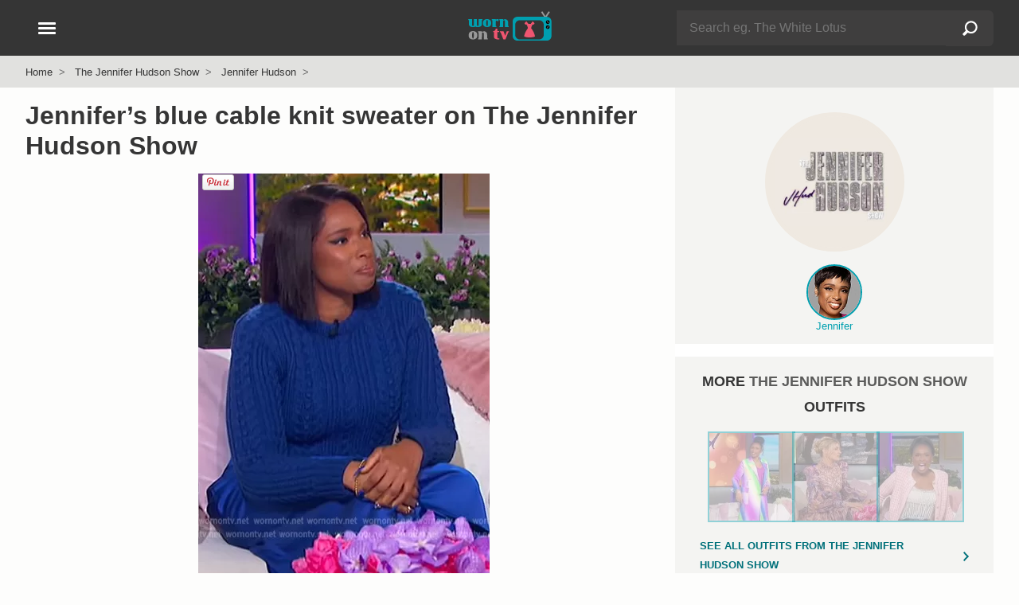

--- FILE ---
content_type: text/html; charset=UTF-8
request_url: https://wornontv.net/330002/
body_size: 13261
content:
<!DOCTYPE html>
<html lang="en">
  <head>

		<link rel="stylesheet" type="text/css" media="all" href="/wp-content/themes/wornontv-v11/styles/style-crit-k.css?v=1.8.2">

	<link rel="stylesheet" href="/wp-content/themes/wornontv-v11/styles/style-non-d.css?v=1.3.11">

	
			<link rel="stylesheet" href="/wp-content/themes/wornontv-v11/styles/single-f.css?v=1.2.9">
	
	
    <meta charset="utf-8">
	<meta name="viewport" content="width=device-width, initial-scale=1">
	<meta name="referrer" content="strict-origin-when-cross-origin">
	<meta name="robots" content="max-image-preview:large">

	<meta name="robots" content="noarchive">

	<link rel="manifest" href="/manifest.json">
	<meta name="theme-color" content="#ffffff">

	<link rel="apple-touch-icon" href="/apple_icon_180_v1-2.png">
	<link rel="shortcut icon" href="/favicon.ico">

	<link rel="alternate" type="application/rss+xml" title="Worn on TV RSS Feed" href="//wornontv.net/feed/">	



<script type="application/ld+json">
{
	"@context":"https://schema.org",
	"@graph":[
		{
			"@type": "Organization",
			"@id": "https://wornontv.net#organization",
			"url": "https://wornontv.net",
			"name": "WornOnTV",
			"logo": "https://wornontv.net/dottv/cdn2/images/v7/wornontv.png" ,
			"sameAs" : [ "http://www.facebook.com/wornontv",
				"https://www.x.com/wornontv",
				"https://www.pinterest.com/wornontv",
				"https://www.instagram.com/wornontv",
				"https://bsky.app/profile/wornontv.net",
				"https://mastodon.social/@wornontv",
				"https://shopmy.us/shop/wornontv",
				"https://www.threads.net/@wornontv"]
		},
		{
		"@type": "WebSite",
		"@id":"https://www.wornontv.net/#website",
		"url":"https://www.wornontv.net/",
		"name":"WornOnTV",
		"description": "Where to buy clothes you see on TV shows.   WornOnTV shows how you can shop your tv shows and buy items like clothing, shoes and accessories that are worn by actors on TV",
		"potentialAction": {
			"@type": "SearchAction",
			"target": "https://wornontv.net/?s={search_term_string}",
			"query-input": "required name=search_term_string"
		}
	}
	]
}
	
</script>


	<meta name='robots' content='index, follow, max-image-preview:large, max-snippet:-1, max-video-preview:-1' />



<link rel="alternate" title="oEmbed (JSON)" type="application/json+oembed" href="https://wornontv.net/wp-json/oembed/1.0/embed?url=https%3A%2F%2Fwornontv.net%2F330002%2F" />
<link rel="alternate" title="oEmbed (XML)" type="text/xml+oembed" href="https://wornontv.net/wp-json/oembed/1.0/embed?url=https%3A%2F%2Fwornontv.net%2F330002%2F&#038;format=xml" />
<style id='wp-img-auto-sizes-contain-inline-css' type='text/css'>
img:is([sizes=auto i],[sizes^="auto," i]){contain-intrinsic-size:3000px 1500px}
/*# sourceURL=wp-img-auto-sizes-contain-inline-css */
</style>
<script type="text/javascript" src="https://wornontv.net/wp-includes/js/jquery/jquery.min.js?ver=3.7.1" id="jquery-core-js" data-rocket-defer defer></script>
<script type="text/javascript" src="https://wornontv.net/wp-includes/js/jquery/jquery-migrate.min.js?ver=3.4.1" id="jquery-migrate-js" data-rocket-defer defer></script>

<title>WornOnTV: Jennifer&#8217;s blue cable knit sweater on The Jennifer Hudson Show | Jennifer Hudson | Clothes and Wardrobe from TV</title>
<link data-rocket-prefetch href="https://pagead2.googlesyndication.com" rel="dns-prefetch">
<link data-rocket-prefetch href="https://analytics.wornontv.net" rel="dns-prefetch">
<link data-rocket-prefetch href="https://googleads.g.doubleclick.net" rel="dns-prefetch">
<link data-rocket-prefetch href="https://assets.pinterest.com" rel="dns-prefetch">
<link data-rocket-prefetch href="https://www.statcounter.com" rel="dns-prefetch"><link rel="preload" data-rocket-preload as="image" href="https://uploads.wornontv.net/2022/12/jennifer-blue-cable-knit-cropped-sweater.jpg.webp" fetchpriority="high">
	<meta property="og:site_name" content="WornOnTV" >
	<meta property="fb:admins" content="512694181" >
	<meta name="twitter:site" content="@wornontv"><meta property="og:type" content="article" ><meta property="og:title" content="Jennifer&#8217;s blue cable knit sweater on The Jennifer Hudson Show" ><meta property="twitter:title" content="Jennifer&#8217;s blue cable knit sweater on The Jennifer Hudson Show" ><meta property="og:description" content="Shop The Jennifer Hudson Show Outfits at WornOnTV" ><meta property="twitter:description" content="Shop The Jennifer Hudson Show Outfits at WornOnTV" ><link rel="canonical" href="https://wornontv.net/330002/"><meta property="og:url" content="https://wornontv.net/330002/" ><meta property="og:image" content="https://wornontv.net/uploads/2022/12/philosophy-DI-LORENZO-SERAFINI-Padded-Shoulder-Cable-Knit-Crop-Sweater-jennifer-hudson-show.jpg?ts=1769102661" ><meta property="twitter:image" content="https://wornontv.net/uploads/2022/12/philosophy-DI-LORENZO-SERAFINI-Padded-Shoulder-Cable-Knit-Crop-Sweater-jennifer-hudson-show.jpg?ts=1769102661" ><meta property="twitter:card" content="summary_large_image" ><meta name="description" content="Jennifer Hudson Fashion on The Jennifer Hudson Show | Jennifer Hudson | Jennifer&#8217;s blue cable knit sweater on The Jennifer Hudson Show" >
<script defer data-domain="wornontv.net" src="https://analytics.wornontv.net/js/script.tagged-events.js"></script>

<style id='global-styles-inline-css' type='text/css'>
:root{--wp--preset--aspect-ratio--square: 1;--wp--preset--aspect-ratio--4-3: 4/3;--wp--preset--aspect-ratio--3-4: 3/4;--wp--preset--aspect-ratio--3-2: 3/2;--wp--preset--aspect-ratio--2-3: 2/3;--wp--preset--aspect-ratio--16-9: 16/9;--wp--preset--aspect-ratio--9-16: 9/16;--wp--preset--color--black: #000000;--wp--preset--color--cyan-bluish-gray: #abb8c3;--wp--preset--color--white: #ffffff;--wp--preset--color--pale-pink: #f78da7;--wp--preset--color--vivid-red: #cf2e2e;--wp--preset--color--luminous-vivid-orange: #ff6900;--wp--preset--color--luminous-vivid-amber: #fcb900;--wp--preset--color--light-green-cyan: #7bdcb5;--wp--preset--color--vivid-green-cyan: #00d084;--wp--preset--color--pale-cyan-blue: #8ed1fc;--wp--preset--color--vivid-cyan-blue: #0693e3;--wp--preset--color--vivid-purple: #9b51e0;--wp--preset--gradient--vivid-cyan-blue-to-vivid-purple: linear-gradient(135deg,rgb(6,147,227) 0%,rgb(155,81,224) 100%);--wp--preset--gradient--light-green-cyan-to-vivid-green-cyan: linear-gradient(135deg,rgb(122,220,180) 0%,rgb(0,208,130) 100%);--wp--preset--gradient--luminous-vivid-amber-to-luminous-vivid-orange: linear-gradient(135deg,rgb(252,185,0) 0%,rgb(255,105,0) 100%);--wp--preset--gradient--luminous-vivid-orange-to-vivid-red: linear-gradient(135deg,rgb(255,105,0) 0%,rgb(207,46,46) 100%);--wp--preset--gradient--very-light-gray-to-cyan-bluish-gray: linear-gradient(135deg,rgb(238,238,238) 0%,rgb(169,184,195) 100%);--wp--preset--gradient--cool-to-warm-spectrum: linear-gradient(135deg,rgb(74,234,220) 0%,rgb(151,120,209) 20%,rgb(207,42,186) 40%,rgb(238,44,130) 60%,rgb(251,105,98) 80%,rgb(254,248,76) 100%);--wp--preset--gradient--blush-light-purple: linear-gradient(135deg,rgb(255,206,236) 0%,rgb(152,150,240) 100%);--wp--preset--gradient--blush-bordeaux: linear-gradient(135deg,rgb(254,205,165) 0%,rgb(254,45,45) 50%,rgb(107,0,62) 100%);--wp--preset--gradient--luminous-dusk: linear-gradient(135deg,rgb(255,203,112) 0%,rgb(199,81,192) 50%,rgb(65,88,208) 100%);--wp--preset--gradient--pale-ocean: linear-gradient(135deg,rgb(255,245,203) 0%,rgb(182,227,212) 50%,rgb(51,167,181) 100%);--wp--preset--gradient--electric-grass: linear-gradient(135deg,rgb(202,248,128) 0%,rgb(113,206,126) 100%);--wp--preset--gradient--midnight: linear-gradient(135deg,rgb(2,3,129) 0%,rgb(40,116,252) 100%);--wp--preset--font-size--small: 13px;--wp--preset--font-size--medium: 20px;--wp--preset--font-size--large: 36px;--wp--preset--font-size--x-large: 42px;--wp--preset--spacing--20: 0.44rem;--wp--preset--spacing--30: 0.67rem;--wp--preset--spacing--40: 1rem;--wp--preset--spacing--50: 1.5rem;--wp--preset--spacing--60: 2.25rem;--wp--preset--spacing--70: 3.38rem;--wp--preset--spacing--80: 5.06rem;--wp--preset--shadow--natural: 6px 6px 9px rgba(0, 0, 0, 0.2);--wp--preset--shadow--deep: 12px 12px 50px rgba(0, 0, 0, 0.4);--wp--preset--shadow--sharp: 6px 6px 0px rgba(0, 0, 0, 0.2);--wp--preset--shadow--outlined: 6px 6px 0px -3px rgb(255, 255, 255), 6px 6px rgb(0, 0, 0);--wp--preset--shadow--crisp: 6px 6px 0px rgb(0, 0, 0);}:where(.is-layout-flex){gap: 0.5em;}:where(.is-layout-grid){gap: 0.5em;}body .is-layout-flex{display: flex;}.is-layout-flex{flex-wrap: wrap;align-items: center;}.is-layout-flex > :is(*, div){margin: 0;}body .is-layout-grid{display: grid;}.is-layout-grid > :is(*, div){margin: 0;}:where(.wp-block-columns.is-layout-flex){gap: 2em;}:where(.wp-block-columns.is-layout-grid){gap: 2em;}:where(.wp-block-post-template.is-layout-flex){gap: 1.25em;}:where(.wp-block-post-template.is-layout-grid){gap: 1.25em;}.has-black-color{color: var(--wp--preset--color--black) !important;}.has-cyan-bluish-gray-color{color: var(--wp--preset--color--cyan-bluish-gray) !important;}.has-white-color{color: var(--wp--preset--color--white) !important;}.has-pale-pink-color{color: var(--wp--preset--color--pale-pink) !important;}.has-vivid-red-color{color: var(--wp--preset--color--vivid-red) !important;}.has-luminous-vivid-orange-color{color: var(--wp--preset--color--luminous-vivid-orange) !important;}.has-luminous-vivid-amber-color{color: var(--wp--preset--color--luminous-vivid-amber) !important;}.has-light-green-cyan-color{color: var(--wp--preset--color--light-green-cyan) !important;}.has-vivid-green-cyan-color{color: var(--wp--preset--color--vivid-green-cyan) !important;}.has-pale-cyan-blue-color{color: var(--wp--preset--color--pale-cyan-blue) !important;}.has-vivid-cyan-blue-color{color: var(--wp--preset--color--vivid-cyan-blue) !important;}.has-vivid-purple-color{color: var(--wp--preset--color--vivid-purple) !important;}.has-black-background-color{background-color: var(--wp--preset--color--black) !important;}.has-cyan-bluish-gray-background-color{background-color: var(--wp--preset--color--cyan-bluish-gray) !important;}.has-white-background-color{background-color: var(--wp--preset--color--white) !important;}.has-pale-pink-background-color{background-color: var(--wp--preset--color--pale-pink) !important;}.has-vivid-red-background-color{background-color: var(--wp--preset--color--vivid-red) !important;}.has-luminous-vivid-orange-background-color{background-color: var(--wp--preset--color--luminous-vivid-orange) !important;}.has-luminous-vivid-amber-background-color{background-color: var(--wp--preset--color--luminous-vivid-amber) !important;}.has-light-green-cyan-background-color{background-color: var(--wp--preset--color--light-green-cyan) !important;}.has-vivid-green-cyan-background-color{background-color: var(--wp--preset--color--vivid-green-cyan) !important;}.has-pale-cyan-blue-background-color{background-color: var(--wp--preset--color--pale-cyan-blue) !important;}.has-vivid-cyan-blue-background-color{background-color: var(--wp--preset--color--vivid-cyan-blue) !important;}.has-vivid-purple-background-color{background-color: var(--wp--preset--color--vivid-purple) !important;}.has-black-border-color{border-color: var(--wp--preset--color--black) !important;}.has-cyan-bluish-gray-border-color{border-color: var(--wp--preset--color--cyan-bluish-gray) !important;}.has-white-border-color{border-color: var(--wp--preset--color--white) !important;}.has-pale-pink-border-color{border-color: var(--wp--preset--color--pale-pink) !important;}.has-vivid-red-border-color{border-color: var(--wp--preset--color--vivid-red) !important;}.has-luminous-vivid-orange-border-color{border-color: var(--wp--preset--color--luminous-vivid-orange) !important;}.has-luminous-vivid-amber-border-color{border-color: var(--wp--preset--color--luminous-vivid-amber) !important;}.has-light-green-cyan-border-color{border-color: var(--wp--preset--color--light-green-cyan) !important;}.has-vivid-green-cyan-border-color{border-color: var(--wp--preset--color--vivid-green-cyan) !important;}.has-pale-cyan-blue-border-color{border-color: var(--wp--preset--color--pale-cyan-blue) !important;}.has-vivid-cyan-blue-border-color{border-color: var(--wp--preset--color--vivid-cyan-blue) !important;}.has-vivid-purple-border-color{border-color: var(--wp--preset--color--vivid-purple) !important;}.has-vivid-cyan-blue-to-vivid-purple-gradient-background{background: var(--wp--preset--gradient--vivid-cyan-blue-to-vivid-purple) !important;}.has-light-green-cyan-to-vivid-green-cyan-gradient-background{background: var(--wp--preset--gradient--light-green-cyan-to-vivid-green-cyan) !important;}.has-luminous-vivid-amber-to-luminous-vivid-orange-gradient-background{background: var(--wp--preset--gradient--luminous-vivid-amber-to-luminous-vivid-orange) !important;}.has-luminous-vivid-orange-to-vivid-red-gradient-background{background: var(--wp--preset--gradient--luminous-vivid-orange-to-vivid-red) !important;}.has-very-light-gray-to-cyan-bluish-gray-gradient-background{background: var(--wp--preset--gradient--very-light-gray-to-cyan-bluish-gray) !important;}.has-cool-to-warm-spectrum-gradient-background{background: var(--wp--preset--gradient--cool-to-warm-spectrum) !important;}.has-blush-light-purple-gradient-background{background: var(--wp--preset--gradient--blush-light-purple) !important;}.has-blush-bordeaux-gradient-background{background: var(--wp--preset--gradient--blush-bordeaux) !important;}.has-luminous-dusk-gradient-background{background: var(--wp--preset--gradient--luminous-dusk) !important;}.has-pale-ocean-gradient-background{background: var(--wp--preset--gradient--pale-ocean) !important;}.has-electric-grass-gradient-background{background: var(--wp--preset--gradient--electric-grass) !important;}.has-midnight-gradient-background{background: var(--wp--preset--gradient--midnight) !important;}.has-small-font-size{font-size: var(--wp--preset--font-size--small) !important;}.has-medium-font-size{font-size: var(--wp--preset--font-size--medium) !important;}.has-large-font-size{font-size: var(--wp--preset--font-size--large) !important;}.has-x-large-font-size{font-size: var(--wp--preset--font-size--x-large) !important;}
/*# sourceURL=global-styles-inline-css */
</style>
<meta name="generator" content="WP Rocket 3.20.3" data-wpr-features="wpr_defer_js wpr_preconnect_external_domains wpr_oci wpr_desktop" /></head>

<body class="wp-singular post-template-default single single-post postid-330002 single-format-standard wp-theme-wornontv-v11">


<div  class="blackout"></div>


<header >
	<div  class="constrain">

		<div  id="header-logo">
				<a href="/" title="WornOnTV.net &raquo; Home"><img src="/dottv/cdn2/images/v7/wornontv.svg" height="40" width="113" alt="WornOnTV.net"></a>
		</div>

		<div  id="header-search">
				<span id="header-search-showhide" class="hamburger hide-d">
					<span></span>
					<span></span>
				</span>
				<div id="header-search-form" class="hide-m">
					<form action="/" method="get" role="search" autocomplete="off">
						<div class="searchinput">
							<div>
								<input type="text" name="s" id="s-d"  class="s lstrigger" value="" placeholder="Search eg. The White Lotus"  aria-label="Search" data-lswhere="livesearch-dt" >
								<span class="clear-search" data-target="s-d">&#x2715;</span>
							</div>
							<input type="submit" class="search-submit" value="Search"></div>
					</form>
					<div class="livesrch" id="livesearch-dt"></div>
				</div>
		</div>


		<div  id="header-nav-wrap">
			<button class="hamburger" id="header-nav" aria-label="Open Navigation" title="Open Navigation">
				<span></span>
				<span></span>
				<span></span>
			</button>
		</div>

	</div>
</header>

<div  id="search-form" class="hide-d">
		<form action="/" method="get" role="search" autocomplete="off">
			<div class="searchinput">
				<div>
					<input type="text" name="s" id="s"  class="s lstrigger" value="" placeholder="Search eg. The White Lotus"  aria-label="Search">
					<span class="clear-search" data-target="s">&#x2715;</span>
				</div>
				<input type="submit" class="search-submit" value="Search">
			</div>
		</form>
		<div  class="livesrch" id="livesearch-m"></div>
</div>


<nav id="nav">
	<div id="nav-slide-1" class="nav-slide slideaway">
		<ul class="nav-primary">
			<li><button  class="nav-item" data-nav="sidenav-shows">Current Shows</button></li>
			<li><button class="nav-item" data-nav="sidenav-soaps">Soap Operas</button></li>
			<li><button class="nav-item" data-nav="sidenav-daily">Talk Shows</button></li>
			<li><button class="nav-item" data-nav="sidenav-reality">Reality</button></li>
			<li><button class="nav-item" data-nav="sidenav-netflix">Netflix</button></li>
			<li><a href="/shows/">A-Z Show List</a></li>
		</ul>
						
		<ul class="nav-mid">
				<li><a href="/new/">Latest Outfits</a></li><li><a href="/available-items/">Available Items</a></li><li><a href="/available-items/under100/">Under $100</a></li><li><a href="/tag/mens/">Mens</a></li><li><a href="/tag/plus-size/">Plus Size</a></li><li><a href="/brands/">Brands</a></li>		</ul>

		<ul class="nav-foot">
			<li><a href="/about/">About</a></li>
			<li><a href="/suggest/">Suggest a Show</a></li>
			<li><a href="/faq/">FAQ</a></li>
			<li><a href="/join/">Become a Contributor</a></li>
			<li><a href="/contact/">Contact</a></li>
			<li><a href="/privacy/">Privacy Policy</a></li>
			<li><a href="/terms/">Terms of Use</a></li>
		</ul>

		<div class="nav-social">
			<a href="https://pinterest.com/wornontv/" target="_blank" title="Pinterest"  rel="noopener"><img src="/dottv/cdn2/images/v8/i-pin-c.svg" alt="Pinterest" width="30" height="30" loading="lazy"></a>  
			<!--<a href="https://twitter.com/wornontv" target="_blank" title="Twitter" rel="noopener"><img src="/dottv/cdn2/images/v8/i-twitter.svg" alt="Twitter" width="30" height="30" loading="lazy"></a>-->  
			<a href="https://bsky.app/profile/wornontv.net" target="_blank" title="Bluesky" rel="noopener"><img src="/dottv/cdn2/images/v8/i-bluesky-c.svg" alt="Bluesky" width="30" height="30" loading="lazy"></a>  
			<a href="https://www.threads.net/@wornontv" target="_blank" title="Threads" rel="noopener"><img src="/dottv/cdn2/images/v8/i-threads-c.svg" alt="Threads" width="30" height="30" loading="lazy"></a>  
			<a href="https://twitter.com/wornontv" target="_blank" title="Twitter X" rel="noopener"><img src="/dottv/cdn2/images/v8/i-twitterx-c.svg" alt="Twitter X" width="30" height="30" loading="lazy"></a>  
			<a href="https://mastodon.social/@wornontv" target="_blank" title="Mastodon" rel="noopener"><img src="/dottv/cdn2/images/v8/i-mastodon-c.svg" alt="Mastodon" width="30" height="30" loading="lazy"></a>  
			<a href="https://www.facebook.com/WornOnTV" target="_blank" title="Facebook" rel="noopener"><img src="/dottv/cdn2/images/v8/i-facebook.svg" alt="Facebook" width="30" height="30" loading="lazy"></a>   
			<a href="https://www.instagram.com/wornontv/" target="_blank" title="Instagram"  rel="noopener"><img src="/dottv/cdn2/images/v8/i-insta.svg" alt="Instagram" width="30" height="30" loading="lazy"></a>  
		</div>

		
		<div class="nav-shopmy">
				<a href="https://shopmy.us/shop/wornontv" target="_blank" title="WornOnTV Shop My" class="plausible-event-name=shopmy" data-analytics-event="shopmy"><img src="https://wornontv.net/dottv/cdn2/images/now-on-shopmy.png" alt="Shop My" width="333" height="92" loading="lazy"></a> 
		</div>

	</div>


		<ul id="sidenav-shows" class="nav-slide">
			<li><button class="nav-back">Back</button></li>
			<li><span class="nav-title">Current Shows</span></li>
			<li class="nav-show-filter-wrap">
				<input type="text" class="nav-show-filter" id="nav-show-filter" placeholder="Find a show" autocomplete="off">
				<span class="clear-search" data-target="nav-show-filter">&#x2715;</span>
			</li>
			<li class="hidden" id="nav-show-filter-live-search-results"></li>
			<li class="nav-filter-list"><a href="/9-1-1/">9-1-1</a></li><li class="nav-filter-list"><a href="/abbott-elementary/">Abbott Elementary</a></li><li class="nav-filter-list"><a href="/all-american/">All American</a></li><li class="nav-filter-list"><a href="/all-american-homecoming/">All American Homecoming</a></li><li class="nav-filter-list"><a href="/alls-fair/">Alls Fair</a></li><li class="nav-filter-list"><a href="/american-horror-stories/">American Horror Stories</a></li><li class="nav-filter-list"><a href="/american-horror-story/">American Horror Story</a></li><li class="nav-filter-list"><a href="/american-idol/">American Idol</a></li><li class="nav-filter-list"><a href="/and-just-like-that/">And Just Like That</a></li><li class="nav-filter-list"><a href="/apple-cider-vinegar/">Apple Cider Vinegar</a></li><li class="nav-filter-list"><a href="/awkwafina-is-nora-from-queens/">Awkwafina is Nora From Queens</a></li><li class="nav-filter-list"><a href="/based-on-a-true-story/">Based on a True Story</a></li><li class="nav-filter-list"><a href="/beat-shazam/">Beat Shazam</a></li><li class="nav-filter-list"><a href="/beef/">Beef</a></li><li class="nav-filter-list"><a href="/bel-air/">Bel-Air</a></li><li class="nav-filter-list"><a href="/big-brother/">Big Brother</a></li><li class="nav-filter-list"><a href="/bunkd/">Bunkd</a></li><li class="nav-filter-list"><a href="/celebrations-with-lacey-chabert/">Celebrations with Lacey Chabert</a></li><li class="nav-filter-list"><a href="/celebrity-big-brother/">Celebrity Big Brother</a></li><li class="nav-filter-list"><a href="/chicago-fire/">Chicago Fire</a></li><li class="nav-filter-list"><a href="/chicago-med/">Chicago Med</a></li><li class="nav-filter-list"><a href="/chicago-pd/">Chicago PD</a></li><li class="nav-filter-list"><a href="/chucky/">Chucky</a></li><li class="nav-filter-list"><a href="/cobra-kai/">Cobra Kai</a></li><li class="nav-filter-list"><a href="/doctor-who/">Doctor Who</a></li><li class="nav-filter-list"><a href="/echo/">Echo</a></li><li class="nav-filter-list"><a href="/elsbeth/">Elsbeth</a></li><li class="nav-filter-list"><a href="/emily-in-paris/">Emily in Paris</a></li><li class="nav-filter-list"><a href="/euphoria/">Euphoria</a></li><li class="nav-filter-list"><a href="/forever/">Forever</a></li><li class="nav-filter-list"><a href="/generation-gap/">Generation Gap</a></li><li class="nav-filter-list"><a href="/ghosts/">Ghosts</a></li><li class="nav-filter-list"><a href="/ginny-georgia/">Ginny &amp; Georgia</a></li><li class="nav-filter-list"><a href="/good-trouble/">Good Trouble</a></li><li class="nav-filter-list"><a href="/greys-anatomy/">Greys Anatomy</a></li><li class="nav-filter-list"><a href="/grown-ish/">Grown-ish</a></li><li class="nav-filter-list"><a href="/hart-to-heart/">Hart to Heart</a></li><li class="nav-filter-list"><a href="/heartstopper/">Heartstopper</a></li><li class="nav-filter-list"><a href="/high-potential/">High Potential</a></li><li class="nav-filter-list"><a href="/hollywood-squares/">Hollywood Squares</a></li><li class="nav-filter-list"><a href="/honestly-cavallari-the-headline-tour/">Honestly Cavallari The Headline Tour</a></li><li class="nav-filter-list"><a href="/leanne/">Leanne</a></li><li class="nav-filter-list"><a href="/loot/">Loot</a></li><li class="nav-filter-list"><a href="/love-island-usa/">Love Island USA</a></li><li class="nav-filter-list"><a href="/matlock/">Matlock</a></li><li class="nav-filter-list"><a href="/mr-mrs-smith/">Mr. &amp; Mrs. Smith</a></li><li class="nav-filter-list"><a href="/murder-in-a-small-town/">Murder in a Small Town</a></li><li class="nav-filter-list"><a href="/my-life-with-the-walter-boys/">My Life with the Walter Boys</a></li><li class="nav-filter-list"><a href="/next-gen-nyc/">Next Gen NYC</a></li><li class="nav-filter-list"><a href="/no-good-deed/">No Good Deed</a></li><li class="nav-filter-list"><a href="/nobody-wants-this/">Nobody Wants This</a></li><li class="nav-filter-list"><a href="/only-murders-in-the-building/">Only Murders in the Building</a></li><li class="nav-filter-list"><a href="/outer-banks/">Outer Banks</a></li><li class="nav-filter-list"><a href="/owning-manhattan/">Owning Manhattan</a></li><li class="nav-filter-list"><a href="/paris-and-nicole-the-encore/">Paris and Nicole The Encore</a></li><li class="nav-filter-list"><a href="/paris-in-love/">Paris in Love</a></li><li class="nav-filter-list"><a href="/password/">Password</a></li><li class="nav-filter-list"><a href="/reasonable-doubt/">Reasonable Doubt</a></li><li class="nav-filter-list"><a href="/running-point/">Running Point</a></li><li class="nav-filter-list"><a href="/selena-chef/">Selena + Chef</a></li><li class="nav-filter-list"><a href="/selena-restaurant/">Selena + Restaurant</a></li><li class="nav-filter-list"><a href="/selling-sunset/">Selling Sunset</a></li><li class="nav-filter-list"><a href="/selling-the-oc/">Selling the OC</a></li><li class="nav-filter-list"><a href="/shifting-gears/">Shifting Gears</a></li><li class="nav-filter-list"><a href="/sirens/">Sirens</a></li><li class="nav-filter-list"><a href="/southern-charm/">Southern Charm</a></li><li class="nav-filter-list"><a href="/stranger-things/">Stranger Things</a></li><li class="nav-filter-list"><a href="/sweet-magnolias/">Sweet Magnolias</a></li><li class="nav-filter-list"><a href="/the-bachelorette/">The Bachelorette</a></li><li class="nav-filter-list"><a href="/the-better-sister/">The Better Sister</a></li><li class="nav-filter-list"><a href="/the-boys/">The Boys</a></li><li class="nav-filter-list"><a href="/the-chi/">The Chi</a></li><li class="nav-filter-list"><a href="/the-comeback/">The Comeback</a></li><li class="nav-filter-list"><a href="/the-end-of-an-era/">The End of an Era</a></li><li class="nav-filter-list"><a href="/the-equalizer/">The Equalizer</a></li><li class="nav-filter-list"><a href="/the-family-stallone/">The Family Stallone</a></li><li class="nav-filter-list"><a href="/the-four-seasons/">The Four Seasons</a></li><li class="nav-filter-list"><a href="/the-girlfriend/">The Girlfriend</a></li><li class="nav-filter-list"><a href="/the-golden-bachelor/">The Golden Bachelor</a></li><li class="nav-filter-list"><a href="/the-golden-bachelorette/">The Golden Bachelorette</a></li><li class="nav-filter-list"><a href="/the-kardashians/">The Kardashians</a></li><li class="nav-filter-list"><a href="/the-lincoln-lawyer/">The Lincoln Lawyer</a></li><li class="nav-filter-list"><a href="/the-mcbee-dynasty-real-american-cowboys/">The McBee Dynasty Real American Cowboys</a></li><li class="nav-filter-list"><a href="/the-morning-show/">The Morning Show</a></li><li class="nav-filter-list"><a href="/the-neighborhood/">The Neighborhood</a></li><li class="nav-filter-list"><a href="/the-paper/">The Paper</a></li><li class="nav-filter-list"><a href="/the-real-housewives-of-atlanta/">The Real Housewives of Atlanta</a></li><li class="nav-filter-list"><a href="/the-real-housewives-of-beverly-hills/">The Real Housewives of Beverly Hills</a></li><li class="nav-filter-list"><a href="/the-real-housewives-of-dallas/">The Real Housewives of Dallas</a></li><li class="nav-filter-list"><a href="/the-real-housewives-of-dubai/">The Real Housewives of Dubai</a></li><li class="nav-filter-list"><a href="/the-real-housewives-of-miami/">The Real Housewives of Miami</a></li><li class="nav-filter-list"><a href="/the-real-housewives-of-new-jersey/">The Real Housewives of New Jersey</a></li><li class="nav-filter-list"><a href="/the-real-housewives-of-new-york-city/">The Real Housewives of New York City</a></li><li class="nav-filter-list"><a href="/the-real-housewives-of-orange-county/">The Real Housewives of Orange County</a></li><li class="nav-filter-list"><a href="/the-real-housewives-of-potomac/">The Real Housewives of Potomac</a></li><li class="nav-filter-list"><a href="/the-real-housewives-of-salt-lake-city/">The Real Housewives of Salt Lake City</a></li><li class="nav-filter-list"><a href="/the-real-housewives-ultimate-girls-trip/">The Real Housewives Ultimate Girls Trip</a></li><li class="nav-filter-list"><a href="/the-runarounds/">The Runarounds</a></li><li class="nav-filter-list"><a href="/the-secret-lives-of-mormon-wives/">The Secret Lives of Mormon Wives</a></li><li class="nav-filter-list"><a href="/the-sex-lives-of-college-girls/">The Sex Lives of College Girls</a></li><li class="nav-filter-list"><a href="/the-studio/">The Studio</a></li><li class="nav-filter-list"><a href="/the-upshaws/">The Upshaws</a></li><li class="nav-filter-list"><a href="/the-valley/">The Valley</a></li><li class="nav-filter-list"><a href="/the-voice/">The Voice</a></li><li class="nav-filter-list"><a href="/the-white-lotus/">The White Lotus</a></li><li class="nav-filter-list"><a href="/tyler-perrys-sistas/">Tyler Perrys Sistas</a></li><li class="nav-filter-list"><a href="/unprisoned/">UnPrisoned</a></li><li class="nav-filter-list"><a href="/we-were-liars/">We Were Liars</a></li><li class="nav-filter-list"><a href="/wednesday/">Wednesday</a></li><li class="nav-filter-list"><a href="/will-trent/">Will Trent</a></li><li class="nav-filter-list"><a href="/with-love-meghan/">With Love Meghan</a></li><li class="nav-filter-list"><a href="/xo-kitty/">XO Kitty</a></li><li class="nav-filter-list"><a href="/you/">You</a></li>		</ul>

		<ul id="sidenav-soaps" class="nav-slide">
			<li><button class="nav-back">Back</button></li>
			<li><span class="nav-title">Soap Operas</span></li>
			<li class="show-status-3"><a href="/beyond-the-gates/">Beyond the Gates</a></li><li class="show-status-3"><a href="/days-of-our-lives/">Days of our Lives</a></li><li class="show-status-3"><a href="/general-hospital/">General Hospital</a></li><li class="show-status-3"><a href="/the-bold-and-the-beautiful/">The Bold and the Beautiful</a></li><li class="show-status-3"><a href="/the-young-and-the-restless/">The Young and the Restless</a></li>		</ul>
									
		<ul id="sidenav-daily" class="nav-slide">
			<li><button class="nav-back">Back</button></li>
			<li><span class="nav-title">Talk Shows</span></li>
			<li class="show-status-3"><a href="/e-news/">E! News</a></li><li class="show-status-3"><a href="/live-with-kelly/">Live with Kelly and Mark</a></li><li class="show-status-3"><a href="/good-morning-america/">Good Morning America</a></li><li class="show-status-3"><a href="/today/">Today</a></li><li class="show-status-3"><a href="/the-view/">The View</a></li><li class="show-status-3"><a href="/the-talk/">The Talk</a></li><li class="show-status-2"><a href="/the-project/">The Project</a></li><li class="show-status-1"><a href="/big-brother/">Big Brother</a></li><li class="show-status-2"><a href="/the-wendy-williams-show/">The Wendy Williams Show</a></li><li class="show-status-2"><a href="/the-real/">The Real</a></li><li class="show-status-0"><a href="/the-voice/">The Voice</a></li><li class="show-status-3"><a href="/cbs-mornings/">CBS Mornings</a></li><li class="show-status-2"><a href="/busy-tonight/">Busy Tonight</a></li><li class="show-status-1"><a href="/american-idol/">American Idol</a></li><li class="show-status-3"><a href="/cbs-evening-news/">CBS Evening News</a></li><li class="show-status-3"><a href="/the-kelly-clarkson-show/">The Kelly Clarkson Show</a></li><li class="show-status-3"><a href="/tamron-hall-show/">Tamron Hall Show</a></li><li class="show-status-2"><a href="/a-little-late-with-lilly-singh/">A Little Late with Lilly Singh</a></li><li class="show-status-3"><a href="/access-hollywood/">Access Hollywood</a></li><li class="show-status-3"><a href="/the-drew-barrymore-show/">The Drew Barrymore Show</a></li><li class="show-status-3"><a href="/the-price-is-right/">The Price is Right</a></li><li class="show-status-3"><a href="/extra/">Extra</a></li><li class="show-status-1"><a href="/generation-gap/">Generation Gap</a></li><li class="show-status-1"><a href="/password/">Password</a></li><li class="show-status-3"><a href="/sherri/">Sherri</a></li><li class="show-status-3"><a href="/the-jennifer-hudson-show/">The Jennifer Hudson Show</a></li><li class="show-status-3"><a href="/nbc-news-daily/">NBC News Daily</a></li>		</ul>

		<ul id="sidenav-reality" class="nav-slide">
			<li><button class="nav-back">Back</button></li>
			<li><span class="nav-title">Reality Shows</span></li>
			<li class="show-status-1"><a href="/beat-shazam/">Beat Shazam</a></li><li class="show-status-1"><a href="/celebrations-with-lacey-chabert/">Celebrations with Lacey Chabert</a></li><li class="show-status-2"><a href="/celebrity-dating-game/">Celebrity Dating Game</a></li><li class="show-status-2"><a href="/harry-and-meghan/">Harry and Meghan</a></li><li class="show-status-1"><a href="/hart-to-heart/">Hart to Heart</a></li><li class="show-status-1"><a href="/hollywood-squares/">Hollywood Squares</a></li><li class="show-status-1"><a href="/honestly-cavallari-the-headline-tour/">Honestly Cavallari The Headline Tour</a></li><li class="show-status-2"><a href="/keeping-up-with-the-kardashians/">Keeping Up with the Kardashians</a></li><li class="show-status-1"><a href="/love-island-usa/">Love Island USA</a></li><li class="show-status-1"><a href="/next-gen-nyc/">Next Gen NYC</a></li><li class="show-status-1"><a href="/owning-manhattan/">Owning Manhattan</a></li><li class="show-status-1"><a href="/paris-and-nicole-the-encore/">Paris and Nicole The Encore</a></li><li class="show-status-1"><a href="/paris-in-love/">Paris in Love</a></li><li class="show-status-1"><a href="/selena-chef/">Selena + Chef</a></li><li class="show-status-1"><a href="/selena-restaurant/">Selena + Restaurant</a></li><li class="show-status-1"><a href="/selling-sunset/">Selling Sunset</a></li><li class="show-status-0"><a href="/southern-charm/">Southern Charm</a></li><li class="show-status-1"><a href="/the-bachelorette/">The Bachelorette</a></li><li class="show-status-2"><a href="/the-chase/">The Chase</a></li><li class="show-status-0"><a href="/the-end-of-an-era/">The End of an Era</a></li><li class="show-status-1"><a href="/the-family-stallone/">The Family Stallone</a></li><li class="show-status-1"><a href="/the-golden-bachelor/">The Golden Bachelor</a></li><li class="show-status-1"><a href="/the-golden-bachelorette/">The Golden Bachelorette</a></li><li class="show-status-1"><a href="/the-mcbee-dynasty-real-american-cowboys/">The McBee Dynasty Real American Cowboys</a></li><li class="show-status-1"><a href="/the-real-housewives-of-atlanta/">The Real Housewives of Atlanta</a></li><li class="show-status-0"><a href="/the-real-housewives-of-beverly-hills/">The Real Housewives of Beverly Hills</a></li><li class="show-status-1"><a href="/the-real-housewives-of-dallas/">The Real Housewives of Dallas</a></li><li class="show-status-1"><a href="/the-real-housewives-of-new-jersey/">The Real Housewives of New Jersey</a></li><li class="show-status-1"><a href="/the-real-housewives-of-new-york-city/">The Real Housewives of New York City</a></li><li class="show-status-0"><a href="/the-real-housewives-of-orange-county/">The Real Housewives of Orange County</a></li><li class="show-status-0"><a href="/the-real-housewives-of-potomac/">The Real Housewives of Potomac</a></li><li class="show-status-0"><a href="/the-real-housewives-of-salt-lake-city/">The Real Housewives of Salt Lake City</a></li><li class="show-status-1"><a href="/the-real-housewives-ultimate-girls-trip/">The Real Housewives Ultimate Girls Trip</a></li><li class="show-status-2"><a href="/the-real-love-boat/">The Real Love Boat</a></li><li class="show-status-1"><a href="/the-secret-lives-of-mormon-wives/">The Secret Lives of Mormon Wives</a></li><li class="show-status-1"><a href="/the-valley/">The Valley</a></li><li class="show-status-2"><a href="/very-cavallari/">Very Cavallari</a></li><li class="show-status-1"><a href="/with-love-meghan/">With Love Meghan</a></li>		</ul>

		<ul id="sidenav-netflix" class="nav-slide">
			<li><button class="nav-back">Back</button></li>
			<li><span class="nav-title">Netflix</span></li>
			<li class="show-status-2"><a href="/13-reasons-why/">13 Reasons Why</a></li><li class="show-status-2"><a href="/alexa-katie/">Alexa &amp; Katie</a></li><li class="show-status-2"><a href="/anatomy-of-a-scandal/">Anatomy of a Scandal</a></li><li class="show-status-1"><a href="/apple-cider-vinegar/">Apple Cider Vinegar</a></li><li class="show-status-1"><a href="/beef/">Beef</a></li><li class="show-status-2"><a href="/blackaf/">BlackAF</a></li><li class="show-status-2"><a href="/chilling-adventures-of-sabrina/">Chilling Adventures of Sabrina</a></li><li class="show-status-1"><a href="/cobra-kai/">Cobra Kai</a></li><li class="show-status-2"><a href="/dead-to-me/">Dead to Me</a></li><li class="show-status-2"><a href="/dear-white-people/">Dear White People</a></li><li class="show-status-2"><a href="/elite/">Elite</a></li><li class="show-status-0"><a href="/emily-in-paris/">Emily in Paris</a></li><li class="show-status-2"><a href="/family-reunion/">Family Reunion</a></li><li class="show-status-2"><a href="/fate-the-winx-saga/">Fate The Winx Saga</a></li><li class="show-status-2"><a href="/first-kill/">First Kill</a></li><li class="show-status-1"><a href="/forever/">Forever</a></li><li class="show-status-2"><a href="/from-scratch/">From Scratch</a></li><li class="show-status-2"><a href="/fuller-house/">Fuller House</a></li><li class="show-status-2"><a href="/gilmore-girls/">Gilmore Girls</a></li><li class="show-status-1"><a href="/ginny-georgia/">Ginny &amp; Georgia</a></li><li class="show-status-2"><a href="/girlboss/">Girlboss</a></li><li class="show-status-2"><a href="/glamorous/">Glamorous</a></li><li class="show-status-2"><a href="/grace-and-frankie/">Grace and Frankie</a></li><li class="show-status-2"><a href="/gypsy/">Gypsy</a></li><li class="show-status-2"><a href="/harry-and-meghan/">Harry and Meghan</a></li><li class="show-status-1"><a href="/heartstopper/">Heartstopper</a></li><li class="show-status-2"><a href="/holidate/">Holidate (2020)</a></li><li class="show-status-2"><a href="/house-of-cards/">House of Cards</a></li><li class="show-status-2"><a href="/insatiable/">Insatiable</a></li><li class="show-status-2"><a href="/inventing-anna/">Inventing Anna</a></li><li class="show-status-2"><a href="/jessica-jones/">Jessica Jones</a></li><li class="show-status-2"><a href="/julie-and-the-phantoms/">Julie and the Phantoms</a></li><li class="show-status-2"><a href="/kaos/">Kaos</a></li><li class="show-status-2"><a href="/lucifer/">Lucifer</a></li><li class="show-status-1"><a href="/my-life-with-the-walter-boys/">My Life with the Walter Boys</a></li><li class="show-status-2"><a href="/never-have-i-ever/">Never Have I Ever</a></li><li class="show-status-1"><a href="/no-good-deed/">No Good Deed</a></li><li class="show-status-2"><a href="/no-good-nick/">No Good Nick</a></li><li class="show-status-0"><a href="/nobody-wants-this/">Nobody Wants This</a></li><li class="show-status-1"><a href="/outer-banks/">Outer Banks</a></li><li class="show-status-1"><a href="/owning-manhattan/">Owning Manhattan</a></li><li class="show-status-2"><a href="/partner-track/">Partner Track</a></li><li class="show-status-1"><a href="/running-point/">Running Point</a></li><li class="show-status-2"><a href="/santa-clarita-diet/">Santa Clarita Diet</a></li><li class="show-status-1"><a href="/selling-sunset/">Selling Sunset</a></li><li class="show-status-1"><a href="/selling-the-oc/">Selling the OC</a></li><li class="show-status-2"><a href="/sex-education/">Sex Education</a></li><li class="show-status-2"><a href="/sex-life/">Sex/Life</a></li><li class="show-status-1"><a href="/sirens/">Sirens</a></li><li class="show-status-0"><a href="/stranger-things/">Stranger Things</a></li><li class="show-status-1"><a href="/sweet-magnolias/">Sweet Magnolias</a></li><li class="show-status-2"><a href="/teenage-bounty-hunters/">Teenage Bounty Hunters</a></li><li class="show-status-2"><a href="/the-baby-sitters-club/">The Baby-Sitters Club</a></li><li class="show-status-2"><a href="/the-duchess/">The Duchess</a></li><li class="show-status-2"><a href="/the-expanding-universe-of-ashley-garcia/">The Expanding Universe of Ashley Garcia</a></li><li class="show-status-1"><a href="/the-four-seasons/">The Four Seasons</a></li><li class="show-status-2"><a href="/the-haunting-of-bly-manor/">The Haunting of Bly Manor</a></li><li class="show-status-0"><a href="/the-lincoln-lawyer/">The Lincoln Lawyer</a></li><li class="show-status-2"><a href="/the-perfect-couple/">The Perfect Couple</a></li><li class="show-status-2"><a href="/the-politician/">The Politician</a></li><li class="show-status-2"><a href="/the-society/">The Society</a></li><li class="show-status-2"><a href="/the-umbrella-academy/">The Umbrella Academy</a></li><li class="show-status-0"><a href="/the-upshaws/">The Upshaws</a></li><li class="show-status-2"><a href="/tiny-pretty-things/">Tiny Pretty Things</a></li><li class="show-status-2"><a href="/trinkets/">Trinkets</a></li><li class="show-status-2"><a href="/unbreakable-kimmy-schmidt/">Unbreakable Kimmy Schmidt</a></li><li class="show-status-1"><a href="/wednesday/">Wednesday</a></li><li class="show-status-2"><a href="/what-if/">What/If</a></li><li class="show-status-2"><a href="/white-lines/">White Lines</a></li><li class="show-status-1"><a href="/with-love-meghan/">With Love Meghan</a></li><li class="show-status-1"><a href="/you/">You</a></li>		</ul>

</nav>

<div  id="closesidebars"></div>


<div  id="pagewrap">

<div  class="bc">
	<div  class="constrain">
										<ul class="breadcrumbs">
						<li><a href="/">Home</a></li>
																		<li><a href="/the-jennifer-hudson-show">The Jennifer Hudson Show</a></li>
						<li><a href="/the-jennifer-hudson-show/jennifer-hudson-tjhs">Jennifer Hudson</a></li>											</ul>
	</div>
</div>





<div  id="single" class="constrain old-post">
		<div  id="single-inner">

			<div class="section-box noslide" id="single-first">
				<h1>Jennifer&#8217;s blue cable knit sweater on The Jennifer Hudson Show</h1>
			</div>

			<div class="content-image  section-box noslide">
						
							<ul class="mainimg" id="content-photos"><li><span class="pinimgwrap lookforme"><span class="pinitb"><a href="https://pinterest.com/pin/create/button/?url=https://wornontv.net/330002/%23b&amp;media=https%3A%2F%2Fuploads.wornontv.net%2F2022%2F12%2Fjennifer-blue-cable-knit-cropped-sweater.jpg&amp;description=Jennifer%26%238217%3Bs+blue+cable+knit+sweater+on+The+Jennifer+Hudson+Show.++Outfit+Details%3A+https%3A%2F%2Fwornontv.net%2F330002%2F" data-pin-do="buttonPin" data-pin-config="beside"><img src="//assets.pinterest.com/images/pidgets/pin_it_button.png"  alt="Pin it"></a></span><picture><source  type="image/webp" srcset="https://uploads.wornontv.net/2022/12/jennifer-blue-cable-knit-cropped-sweater.jpg.webp"  width="366"   height="510"  ><source  type="image/jpeg"  srcset="https://uploads.wornontv.net/2022/12/jennifer-blue-cable-knit-cropped-sweater.jpg"  width="366"   height="510"  ><img fetchpriority="high" src="https://uploads.wornontv.net/2022/12/jennifer-blue-cable-knit-cropped-sweater.jpg"  alt="Jennifer&#8217;s blue cable knit sweater on The Jennifer Hudson Show"  title="Jennifer&#8217;s blue cable knit sweater on The Jennifer Hudson Show"  class="alignnone size-full"  width="366"   height="510"  ></picture></span></li>						</ul>
						<p class="photo-credit">Picture: FOX</p>				</div>
		<div class="outfit-details-box section-box">
			<h2>Outfit Details</h2>
			<p class="outfit-details"><span class="outfit-details-title">Sweater:</span><span class="outfit-details-content"> Padded Shoulder Cable Knit Crop Sweater by Philosophy Di Lorenzo Serafini</span></p>					
					


					<div class="metabox">
														<span class="metabox-title">Worn by: </span>
							<span class="metabox-content">
									<a href="/the-jennifer-hudson-show/jennifer-hudson-tjhs/">Jennifer Hudson</a>							</span><br>
									
							<span class="metabox-title">Posted on: </span><span  class="metabox-content" >November 14, 2022</span><br>
							<span class="metabox-title">Posted by: </span><span  class="metabox-content" >Steph</span><br>
				
							<span class="metabox-title">Tags: </span><span class="metabox-content metabox-tags"><a href="https://wornontv.net/tag/philosophy-di-lorenzo-serafini/" rel="tag">Philosophy Di Lorenzo Serafini</a> <a href="/the-jennifer-hudson-show/">The Jennifer Hudson Show</a> <a href="/person/jennifer-hudson/">Person: Jennifer Hudson</a></span>
					</div>







				
		</div>




		<div id="product-listing-wrap" class="section-box">
			<h2>Shop This Style</h2>
			<div class="products-wrap"><div class="product-item  product-Intermix"><a  class="plausible-event-name=product_click" data-analytics-event="product_click" href="https://wornon.tv/176346/1" title="Philosophy Di Lorenzo Serafini Padded Shoulder Cable Knit Crop Sweater" rel="nofollow" target="_blank" ><span class="product-item-image "><img src="/dottv/assets/products/Philosophy-Di-Lorenzo-Serafini-Padded-Shoulder-Cable-Knit-Crop-Sweater-330002-1763461671058543.jpg" alt="Philosophy Di Lorenzo Serafini Padded Shoulder Cable Knit Crop Sweater at Intermix" loading="lazy" width="176" height="270"></span><span class="product-store">Intermix</span><span class="product-price"><s>$565</s> $139</span><img src="/dottv/cdn2/images/exact-match-y.svg" class="exact-match " alt="exact match" loading="lazy"></a><script type="application/ld+json">

{
  "@context": "https://schema.org/",
  "@type": "Product",
  "name": "Philosophy Di Lorenzo Serafini Padded Shoulder Cable Knit Crop Sweater",
  "image": "https://wornontv.net/dottv/assets/products/Philosophy-Di-Lorenzo-Serafini-Padded-Shoulder-Cable-Knit-Crop-Sweater-330002-1763461671058543.jpg",
  "description": "Philosophy Di Lorenzo Serafini Padded Shoulder Cable Knit Crop Sweater featured on WornOnTV - available at Intermix",
 // "mpn": "176346",
  "url": "https://wornon.tv/176346/1",
  "offers": {
    "@type": "Offer",
			"priceCurrency": "USD",
			"price":    "139",

		//"url": "https://www.intermixonline.com/philosophy-di-lorenzo-serafini/padded-shoulder-cable-knit-crop-sweater/0927-7106-A0296.html",
   "seller": {
      "@type": "Organization",
      "name": "Intermix"
    }
  }
}
</script>

</div></div>		</div>





<div id="loadebay"></div>





<div id="single-loadad" class="section-box noslide lazy" >
	<!-- wornontv-single-bottom -->
	<ins class="adsbygoogle"
		 style="display:block"
		 data-ad-client="ca-pub-9186188093244331"
		 data-ad-slot="6128650882"
		 data-ad-format="auto"
		 data-full-width-responsive="true"></ins>
	<script>
		 (adsbygoogle = window.adsbygoogle || []).push({});
	</script>
</div>






	<div class="section-box" id="tileswrap"><h2 id="roundup-heading">Outfit Images</h2><div class="txt-center"><div class="figure"><div class="figure-image"><picture><source  type="image/webp" srcset="https://uploads.wornontv.net/2022/12/philosophy-DI-LORENZO-SERAFINI-Padded-Shoulder-Cable-Knit-Crop-Sweater-jennifer-hudson-show.jpg.webp"  width="648"   height="540"  ><source  type="image/jpeg"  srcset="https://uploads.wornontv.net/2022/12/philosophy-DI-LORENZO-SERAFINI-Padded-Shoulder-Cable-Knit-Crop-Sweater-jennifer-hudson-show.jpg"  width="648"   height="540"  ><img src="https://uploads.wornontv.net/2022/12/philosophy-DI-LORENZO-SERAFINI-Padded-Shoulder-Cable-Knit-Crop-Sweater-jennifer-hudson-show.jpg"  alt="Philosophy Di Lorenzo Serafini Padded Shoulder Cable Knit Crop Sweater worn by Jennifer Hudson on The Jennifer Hudson Show"  title="Philosophy Di Lorenzo Serafini Padded Shoulder Cable Knit Crop Sweater worn by Jennifer Hudson on The Jennifer Hudson Show"  class=""  width="648"   height="540"  loading="lazy"></picture><span class="pinitb"><a href="https://pinterest.com/pin/create/button/?url=https://wornontv.net/330002/%23t0&amp;media=https://uploads.wornontv.net/2022/12/philosophy-DI-LORENZO-SERAFINI-Padded-Shoulder-Cable-Knit-Crop-Sweater-jennifer-hudson-show.jpg&amp;description=Jennifer&#8217;s blue cable knit sweater on The Jennifer Hudson Show.  Outfit Details: https://wornontv.net/330002/" data-pin-do="buttonPin" data-pin-config="beside" data-pin-description="Jennifer&#8217;s blue cable knit sweater on The Jennifer Hudson Show.  Outfit Details: https://wornontv.net/330002/" data-pin-media="https://uploads.wornontv.net/2022/12/philosophy-DI-LORENZO-SERAFINI-Padded-Shoulder-Cable-Knit-Crop-Sweater-jennifer-hudson-show.jpg" data-pin-url="https://wornontv.net/330002/#t0" ></a></span></div><h3 class="figcaption">Philosophy Di Lorenzo Serafini Padded Shoulder Cable Knit Crop Sweater worn by Jennifer Hudson on The Jennifer Hudson Show</h3></div></div></div>




<div class="section-box  " id="abstract">

	<p class="txt-sml abstract">Jennifer Hudson on The Jennifer Hudson Show on FOX was spotted wearing this blue cable knit sweater on The Jennifer Hudson Show on Nov 14 2022's episode.  Jennifer's Sweater is the  Padded Shoulder Cable Knit Crop Sweater by Philosophy Di Lorenzo Serafini.  </p>
</div>

</div>

	<div  id="sidebar">

		<div class="sidebar-logo section-box" id="category-head">


						<div class="full">
													<a href="/the-jennifer-hudson-show/" title="The Jennifer Hudson Show Outfits" class="logoimg logoimg-20344" ><img src="/dottv/category/20344.original.png" alt="The Jennifer Hudson Show"   loading="lazy"  width="175" height="130"></a>
										</div>
										
					<div class="chlist">
						<span class="characters-wrap  "><span class="character-link current "><a href='/the-jennifer-hudson-show/jennifer-hudson-tjhs/' title="Jennifer Hudson"><span class="charbgpic"><img src="/dottv/category/20345.original.jpg" loading="lazy" width="80" height="80" alt="Photo of Jennifer Hudson"></span>Jennifer</a></span></span>					</div>
						</div>


			
		<div class="other-outfits-from-this-ep section-box">
		<h2>More <em>The Jennifer Hudson Show</em> outfits</h2>
		<div class="other-outfits-from-this-ep-wrap  square-boxes-wrap"><div class="square-box"><span class="square-content"><a href="/322165/" title="Jennifer&#8217;s rainbow ombre trench coat on The Jennifer Hudson Show"><picture><source  type="image/webp" srcset="https://uploads.wornontv.net/2022/11/jennifer-multicolored-trench-coat-150x150.jpg.webp"  width="150"   height="150"  ><source  type="image/jpeg"  srcset="https://uploads.wornontv.net/2022/11/jennifer-multicolored-trench-coat-150x150.jpg"  width="150"   height="150"  ><img src="https://uploads.wornontv.net/2022/11/jennifer-multicolored-trench-coat-150x150.jpg"  alt="Jennifer&#8217;s rainbow ombre trench coat on The Jennifer Hudson Show"  title="Jennifer&#8217;s rainbow ombre trench coat on The Jennifer Hudson Show"  class=""  width="150"   height="150"  loading="lazy"></picture></a></span></div><div class="square-box"><span class="square-content"><a href="/322157/" title="Beth Behrs&#8217; floral lace mini dress on The Jennifer Hudson Show"><picture><source  type="image/webp" srcset="https://uploads.wornontv.net/2022/11/beth-behrs-floral-patchwork-mock-neck-dress-150x150.jpg.webp"  width="150"   height="150"  ><source  type="image/jpeg"  srcset="https://uploads.wornontv.net/2022/11/beth-behrs-floral-patchwork-mock-neck-dress-150x150.jpg"  width="150"   height="150"  ><img src="https://uploads.wornontv.net/2022/11/beth-behrs-floral-patchwork-mock-neck-dress-150x150.jpg"  alt="Beth Behrs&#8217; floral lace mini dress on The Jennifer Hudson Show"  title="Beth Behrs&#8217; floral lace mini dress on The Jennifer Hudson Show"  class=""  width="150"   height="150"  loading="lazy"></picture></a></span></div><div class="square-box"><span class="square-content"><a href="/322154/" title="Jennifer&#8217;s pink check tweed cardigan on The Jennifer Hudson Show"><picture><source  type="image/webp" srcset="https://uploads.wornontv.net/2022/11/jennifer-hudson-pink-check-jacket-150x150.jpg.webp"  width="150"   height="150"  ><source  type="image/jpeg"  srcset="https://uploads.wornontv.net/2022/11/jennifer-hudson-pink-check-jacket-150x150.jpg"  width="150"   height="150"  ><img src="https://uploads.wornontv.net/2022/11/jennifer-hudson-pink-check-jacket-150x150.jpg"  alt="Jennifer&#8217;s pink check tweed cardigan on The Jennifer Hudson Show"  title="Jennifer&#8217;s pink check tweed cardigan on The Jennifer Hudson Show"  class=""  width="150"   height="150"  loading="lazy"></picture></a></span></div></div>
				<p class="txt-center"><a href="/the-jennifer-hudson-show/" class="button button-secondary">See all outfits from The Jennifer Hudson Show</a></p>
			</div>
			

				













	<div id="loadsideslideshow" class="3 ">
					<div class="section-box" id="feature-box">
						<h2>Featured items</h2>
						<div id="feature">
							<ul id="sideslideshow">
								<li><div class="feature-post txt-left"><a href="https://wornon.tv/296953/2" target="_blank"  rel="noopener"><picture><source  type="image/webp" srcset="https://uploads.wornontv.net/2026/01/seroya-isotta-dress-jennifer-the-jennifer-hudson-show-1767809839-562939.jpg.webp"  width="648"   height="540"  ><source  type="image/jpeg"  srcset="https://uploads.wornontv.net/2026/01/seroya-isotta-dress-jennifer-the-jennifer-hudson-show-1767809839-562939.jpg"  width="648"   height="540"  ><img src="https://uploads.wornontv.net/2026/01/seroya-isotta-dress-jennifer-the-jennifer-hudson-show-1767809839-562939.jpg"  alt="Available now!"  title="Available now!"  class=""  width="648"   height="540"  loading="lazy"></picture></a><p>Jennifer’s burgundy off shoulder dress on <strong>The Jennifer Hudson Show</strong></p>

<p><a href="https://wornon.tv/296953/2" target="_blank">Isotta Dress by <strong><em>Seroya</em></strong> at  Revolve</a>, $398</p>

<p><strong>Also available at:</strong> <a href="https://wornon.tv/296954">Neiman Marcus</a> | <a href="https://wornon.tv/296955">FWRD</a></p></div></li><li><div class="feature-post txt-left"><a href="https://wornon.tv/289288/2" target="_blank"  rel="noopener"><picture><source  type="image/webp" srcset="https://uploads.wornontv.net/2025/10/simkhai-alice-off-the-shoulder-top-jennifer-the-jennifer-hudson-show-1761688523-547788.jpg.webp"  width="648"   height="540"  ><source  type="image/jpeg"  srcset="https://uploads.wornontv.net/2025/10/simkhai-alice-off-the-shoulder-top-jennifer-the-jennifer-hudson-show-1761688523-547788.jpg"  width="648"   height="540"  ><img src="https://uploads.wornontv.net/2025/10/simkhai-alice-off-the-shoulder-top-jennifer-the-jennifer-hudson-show-1761688523-547788.jpg"  alt="Available now!"  title="Available now!"  class=""  width="648"   height="540"  loading="lazy"></picture></a><p>Jennifer’s navy off shoulder top on <strong>The Jennifer Hudson Show</strong></p>

<p><a href="https://wornon.tv/289288/2" target="_blank">Alice Off-The-Shoulder Top by <strong><em>Simkhai</em></strong> at  Bloomingdales</a>, $295</p>

<p><strong>Also available at:</strong> <a href="https://wornon.tv/289287">Saks Fifth Avenue</a> | <a href="https://wornon.tv/289289">Neiman Marcus</a></p></div></li><li><div class="feature-post txt-left"><a href="https://wornon.tv/272629/2" target="_blank"  rel="noopener"><picture><source  type="image/webp" srcset="https://uploads.wornontv.net/2025/05/kobi-halperin-Loretta-Floral-Wide-Leg-Satin-Pants-jennifer-hudson-show.jpg.webp"  width="648"   height="540"  ><source  type="image/jpeg"  srcset="https://uploads.wornontv.net/2025/05/kobi-halperin-Loretta-Floral-Wide-Leg-Satin-Pants-jennifer-hudson-show.jpg"  width="648"   height="540"  ><img src="https://uploads.wornontv.net/2025/05/kobi-halperin-Loretta-Floral-Wide-Leg-Satin-Pants-jennifer-hudson-show.jpg"  alt="Available now!"  title="Available now!"  class=""  width="648"   height="540"  loading="lazy"></picture></a><p>Jennifer’s floral wide leg pants on <strong>The Jennifer Hudson Show</strong></p>

<p><a href="https://wornon.tv/272629/2" target="_blank">Loretta Lotus Metallic Satin Wide-Leg Pants by <strong><em>Kobi Halperin</em></strong> at  Nordstrom</a>, $498</p>

<p><strong>Also available at:</strong> <a href="https://wornon.tv/272628">Saks Fifth Avenue</a> | <a href="https://wornon.tv/272631">Bloomingdales</a> | <a href="https://wornon.tv/272630">Neiman Marcus</a></p></div></li><li><div class="feature-post txt-left"><a href="https://wornon.tv/265939/2" target="_blank"  rel="noopener"><picture><source  type="image/webp" srcset="https://uploads.wornontv.net/2025/03/jennifer-hudsonCanyon-Ditsy-Love-Scrunched-Jacket-jennifer-hudson-show.jpg.webp"  width="648"   height="540"  ><source  type="image/jpeg"  srcset="https://uploads.wornontv.net/2025/03/jennifer-hudsonCanyon-Ditsy-Love-Scrunched-Jacket-jennifer-hudson-show.jpg"  width="648"   height="540"  ><img src="https://uploads.wornontv.net/2025/03/jennifer-hudsonCanyon-Ditsy-Love-Scrunched-Jacket-jennifer-hudson-show.jpg"  alt="Available now!"  title="Available now!"  class=""  width="648"   height="540"  loading="lazy"></picture></a><p>Jennifer’s brown patch jacket on <strong>The Jennifer Hudson Show</strong></p>

<p><a href="https://wornon.tv/265939/2" target="_blank">Ditsy Love Scrunched Canyon Jacket by <strong><em>Cinq a Sept</em></strong> at  Bloomingdales</a>, $595</p>

<p><strong>Also available at:</strong> <a href="https://wornon.tv/265940">Saks Fifth Avenue</a> | <a href="https://wornon.tv/265943">Neiman Marcus</a> | <a href="https://wornon.tv/265941">Cinq a Sept</a> | <a href="https://wornon.tv/265942">Farfetch</a></p></div></li><li><div class="feature-post txt-left"><a href="https://wornon.tv/253543/2" target="_blank"  rel="noopener"><picture><source  type="image/webp" srcset="https://uploads.wornontv.net/2024/11/ulla-johnson-Mavis-Mixed-Stitch-Alpaca-Blend-Sweater-jennifer-hudson-show.jpg.webp"  width="648"   height="540"  ><source  type="image/jpeg"  srcset="https://uploads.wornontv.net/2024/11/ulla-johnson-Mavis-Mixed-Stitch-Alpaca-Blend-Sweater-jennifer-hudson-show.jpg"  width="648"   height="540"  ><img src="https://uploads.wornontv.net/2024/11/ulla-johnson-Mavis-Mixed-Stitch-Alpaca-Blend-Sweater-jennifer-hudson-show.jpg"  alt="Available now!"  title="Available now!"  class=""  width="648"   height="540"  loading="lazy"></picture></a><p>Jennifer’s white knit top on <strong>The Jennifer Hudson Show</strong></p>

<p><a href="https://wornon.tv/253543/2" target="_blank">Mavis Top by <strong><em>Ulla Johnson</em></strong> at  Nordstrom</a>, $234 (was $390)</p>

</div></li>							</ul></div><div id="available-pages" class="scrollpages txt-center"></div>
							<p class="txt-center"><a href="/available-items/the-jennifer-hudson-show/" class="button button-secondary">More shoppable items from <em>The Jennifer Hudson Show</em></a></p>
					</div>


	</div>









		<div class="disclosure-box-wrap section-box"><span class="disclosure-text"></span></div>

		
		<div class="view-all-box section-box">
			<p class="txt-center"><a href="/the-jennifer-hudson-show/" title="The Jennifer Hudson Show Outfits" class="button button-secondary">View all <em>The Jennifer Hudson Show</em> outfits</a></p>
		</div>
			
		<div id="single-sidebar-loadad" class="section-box noslide 3" >
			<h2>Advertisement</h2>
<ins class="adsbygoogle"
     style="display:block"
     data-ad-format="autorelaxed"
     data-ad-client="ca-pub-9186188093244331"
     data-ad-slot="1902799132"
	data-matched-content-ui-type="image_card_stacked"
     data-matched-content-rows-num="2"
     data-matched-content-columns-num="1"
></ins>
<script>
     (adsbygoogle = window.adsbygoogle || []).push({});
</script>

		</div>


	</div>



</div>



<script type="application/ld+json">
{
	"@context":"https://schema.org",
	"@graph":[
			{
				"@type": "WebPage",
				"@id": "https://wornontv.net/330002/#webpage",
				"url": "https://wornontv.net/330002/",
				"name": "Jennifer&#8217;s blue cable knit sweater on The Jennifer Hudson Show | WornOnTV",
				"isPartOf": {  "@type": "WebSite", "@id": "https://wornontv.net/#website" },
				"primaryImageOfPage": { "@id": "https://wornontv.net/330002/#primaryimage" },
				"image": { "@id": "https://wornontv.net/330002/#primaryimage" },
				"thumbnailUrl": "https://uploads.wornontv.net/2022/12/philosophy-DI-LORENZO-SERAFINI-Padded-Shoulder-Cable-Knit-Crop-Sweater-jennifer-hudson-show.jpg",
				"datePublished": "2022-11-14 17:54:12",
				"dateModified": "2022-11-14 17:54:12",
				"author":			{ "@type": "Person", "name": "Steph", "url": "https://wornontv.net/author/steph/"	},
				"description": "Where to buy Jennifer&#8217;s blue cable knit sweater on The Jennifer Hudson Show.",
				"breadcrumb": { "@id": "https://wornontv.net/330002/#bc" },
				"inLanguage": "en-US",
				"potentialAction": [{ "@type": "ReadAction", "target": ["https://wornontv.net/330002/"] }],
				"keywords":"The Jennifer Hudson Show,Jennifer Hudson, Jennifer Hudson, Philosophy Di Lorenzo Serafini,  tv, tv shows, fashion, FOX"
			},

			{
				"@type": "ImageObject",
				"inLanguage": "en-US",
				"@id": "https://wornontv.net/330002/#primaryimage",
				"url": "https://uploads.wornontv.net/2022/12/philosophy-DI-LORENZO-SERAFINI-Padded-Shoulder-Cable-Knit-Crop-Sweater-jennifer-hudson-show.jpg",
				"contentUrl": "https://uploads.wornontv.net/2022/12/philosophy-DI-LORENZO-SERAFINI-Padded-Shoulder-Cable-Knit-Crop-Sweater-jennifer-hudson-show.jpg",
				"width": 648,				"height": 540			},


			{
				"@type":"BreadcrumbList",
				"@id":"https://wornontv.net/330002/#bc",
				"itemListElement":[
					{
						"@type":"ListItem",
						"position":1,
						"item":
						{
							"@type":"WebPage",
							"@id":"https://wornontv.net/",
							"url":"https://wornontv.net/",
							"name":"WornOnTV"
						}
					},

				
								{
					"@type":"ListItem",
					"position":2,
					"item":
					{
						"@type":"WebPage",
						"@id":"https://wornontv.net/the-jennifer-hudson-show/#webpage",
						"url":"https://wornontv.net/the-jennifer-hudson-show/",
						"name":"The Jennifer Hudson Show"
					}
				},
				

								{
					"@type":"ListItem",
					"position":3,
					"item":
					{
						"@type":"WebPage",
						"@id":"https://wornontv.net/the-jennifer-hudson-show/jennifer-hudson-tjhs/#webpage",
						"url":"https://wornontv.net/the-jennifer-hudson-show/jennifer-hudson-tjhs/",
						"name":"Jennifer Hudson"
					}
				},
				
				{
						"@type":"ListItem",
						"position":4,
						"item":
						{
							"@type":"WebPage",
							"@id":"https://wornontv.net/330002/#webpage",
							"url":"https://wornontv.net/330002/",
							"name":"Jennifer&#8217;s blue cable knit sweater on The Jennifer Hudson Show"
						}
					}
			]}




		
	]}
</script>
</div>

<div  id="footer">
		<div  class="assoc"></div>
</div>
	<script src="/wp-content/themes/wornontv-v11/js/js-crit-b.js" data-rocket-defer defer></script>	
<script>window.addEventListener('DOMContentLoaded', function() {
 if (jQuery('.adsbygoogle').length){ 
		jQuery('<script>').attr({
		src: 'https://pagead2.googlesyndication.com/pagead/js/adsbygoogle.js?client=ca-pub-9186188093244331',
		type: 'text/javascript',
		/*async: 'true',*/
		crossorigin: 'anonymous'
		 }).appendTo('body');
	
  }

  if (jQuery('#single-loadad').length){ 
    jQuery( "#single-loadad" ).prepend( "<h3>Advertisement</h3>" );
  }

});</script>

	<script src="/wp-content/themes/wornontv-v11/js/slick.min.js" data-rocket-defer defer></script>	






 







	

	

	<script  type="text/javascript">
	
</script>

	<script defer src="//assets.pinterest.com/js/pinit.js"></script>

<script src="/wp-content/themes/wornontv-v11/js/js-b.js?v=1.3.9"  data-rocket-defer defer></script>


<!-- Default Statcounter code for Wornontv.net https://wornontv.net -->
<script type="text/javascript">
var sc_project=7618339; 
var sc_invisible=1; 
var sc_security="e2dd1db3"; 
</script>
<script type="text/javascript"
src="https://www.statcounter.com/counter/counter.js"
async></script>
<noscript><div class="statcounter"><a title="Web Analytics
Made Easy - Statcounter" href="https://statcounter.com/"
target="_blank"><img class="statcounter"
src="https://c.statcounter.com/7618339/0/e2dd1db3/1/"
alt="Web Analytics Made Easy - Statcounter"
referrerPolicy="no-referrer-when-downgrade"></a></div></noscript>
<!-- End of Statcounter Code -->



<script type="speculationrules">
{"prefetch":[{"source":"document","where":{"and":[{"href_matches":"/*"},{"not":{"href_matches":["/wp-*.php","/wp-admin/*","/*","/wp-content/*","/wp-content/plugins/*","/wp-content/themes/wornontv-v11/*","/*\\?(.+)"]}},{"not":{"selector_matches":"a[rel~=\"nofollow\"]"}},{"not":{"selector_matches":".no-prefetch, .no-prefetch a"}}]},"eagerness":"conservative"}]}
</script>

<script defer src="https://static.cloudflareinsights.com/beacon.min.js/vcd15cbe7772f49c399c6a5babf22c1241717689176015" integrity="sha512-ZpsOmlRQV6y907TI0dKBHq9Md29nnaEIPlkf84rnaERnq6zvWvPUqr2ft8M1aS28oN72PdrCzSjY4U6VaAw1EQ==" data-cf-beacon='{"version":"2024.11.0","token":"b7fe71d16c354a5cbc8d881df1770aaf","server_timing":{"name":{"cfCacheStatus":true,"cfEdge":true,"cfExtPri":true,"cfL4":true,"cfOrigin":true,"cfSpeedBrain":true},"location_startswith":null}}' crossorigin="anonymous"></script>
</body>
</html>

<!-- This website is like a Rocket, isn't it? Performance optimized by WP Rocket. Learn more: https://wp-rocket.me -->

--- FILE ---
content_type: text/html; charset=utf-8
request_url: https://www.google.com/recaptcha/api2/aframe
body_size: 266
content:
<!DOCTYPE HTML><html><head><meta http-equiv="content-type" content="text/html; charset=UTF-8"></head><body><script nonce="mQxVIDdjWaL2rcnodhnXZg">/** Anti-fraud and anti-abuse applications only. See google.com/recaptcha */ try{var clients={'sodar':'https://pagead2.googlesyndication.com/pagead/sodar?'};window.addEventListener("message",function(a){try{if(a.source===window.parent){var b=JSON.parse(a.data);var c=clients[b['id']];if(c){var d=document.createElement('img');d.src=c+b['params']+'&rc='+(localStorage.getItem("rc::a")?sessionStorage.getItem("rc::b"):"");window.document.body.appendChild(d);sessionStorage.setItem("rc::e",parseInt(sessionStorage.getItem("rc::e")||0)+1);localStorage.setItem("rc::h",'1769102664308');}}}catch(b){}});window.parent.postMessage("_grecaptcha_ready", "*");}catch(b){}</script></body></html>

--- FILE ---
content_type: text/javascript; charset=utf-8
request_url: https://wornontv.net/wp-content/themes/wornontv-v11/js/js-crit-b.js
body_size: 779
content:
function wtvSideNavs(wtvSlideTarget,wtvBodyClass,wtvSH) {

	/* Close both */
	jQuery('body').removeClass('sidenav-open');
	jQuery('body').removeClass('search-open');


	if(wtvSH == 'show') {
		/* Reset nav depth */
		jQuery('.nav-slide').removeClass('subnav-open');

		/* For tabbing?*/
		jQuery("#"+wtvSlideTarget).show();
		jQuery(".nav-slide").show();
		jQuery("#"+wtvSlideTarget).next().find('button, a').first().focus().css('border','red');


		/* Open it */
		jQuery('body').addClass(wtvBodyClass);
	
		/* For search, focus on input */
		if(wtvBodyClass == 'search-open') {
			jQuery("#s").focus();
		}



	}  else {
		/* Reset search */
		jQuery('#s').val('');
		jQuery('#livesearch-m').html('');
	}

}


/* Show/hide Search */
jQuery(' #header-search-showhide').click(function() {
		if(jQuery('body').hasClass('search-open')) {
			wtvSideNavs('search-form','search-open','hide');
		} else {
			wtvSideNavs('search-form','search-open','show');
		}
});

/* Show/hide Sidenav */
jQuery(' #header-nav').click(function() {
		if(jQuery('body').hasClass('sidenav-open')) {
			wtvSideNavs('nav','sidenav-open','hide');
			jQuery(this).attr('title','Open Navigation');
			jQuery(this).attr('aria-label', 'Open Navigation');
		} else {
			wtvSideNavs('nav','sidenav-open','show');
			jQuery(this).attr('title','Close Navigation');
			jQuery(this).attr('aria-label', 'Close Navigation');
		}
});

/* Close Nav and Search when clicking out of them */
jQuery(' #closesidebars').click(function() {
	wtvSideNavs('both','hide');
});


/* Live Search */
function showResult(str,whichbox) {
	if(!whichbox) { whichbox = "livesearch-m"; }
	if (str.length <= 2)  { 
		document.getElementById(whichbox).innerHTML="";		
		return;
	}
	else if (str.length > 2) {

			/* Suggest box should only show top level shows */
			if(whichbox == "livesearch-sug" || whichbox == "livesearch_home") {
				var limitResults = "&limitResults=shows";
				var showEmpty = "&snr=0";
			} else {
				var limitResults ="";
				var showEmpty = "&snr=1";
			}


		jQuery("#"+whichbox).load("/ajax/livesearch/livesearch-v11.php?q="+encodeURI(str)+encodeURI(limitResults)+encodeURI(showEmpty));
		jQuery("#"+whichbox).show();
	}
}






jQuery(document ).ready(function() {

	/* This helps with the initial flash */
	jQuery("#nav").addClass("slideaway").hide();
	jQuery("#search-form").addClass("slideaway").hide();
	jQuery(".nav-slide").addClass("slideaway").hide();

	/* Suggest page */
	if(jQuery("#wpforms-75952-field_1").length > 0) {
		jQuery('<div id="livesearch-sug"></div>' ).insertBefore( ".wpforms-submit-container" );
		jQuery("#wpforms-75952-field_1").addClass("lstrigger");
		jQuery("#wpforms-75952-field_1").attr('data-lswhere','livesearch-sug');
	} 

	/* When you type something.. */
	jQuery(".lstrigger").keyup(function() {
		showResult(jQuery(this).val(),jQuery(this).data('lswhere'));
	});

	/* When you put your cursor somewhere else, this broke
	jQuery(".lstrigger").blur(function() {
		jQuery("#" + jQuery(this).data('lswhere') ).hide();
	});  */

	/* When you put your curser back */
	jQuery(".lstrigger").focus(function() {
		jQuery("#" + jQuery(this).data('lswhere') ).show();
	});

});

	/* When you press esc */
	jQuery(document).on('keydown', function(event) {
		if (event.key == "Escape") {
			jQuery("#livesearch-dt").hide();
			jQuery("#livesearch-dt").html('');
			jQuery("#s-d").val('');
			jQuery("#s-d").blur();
		}
   });

